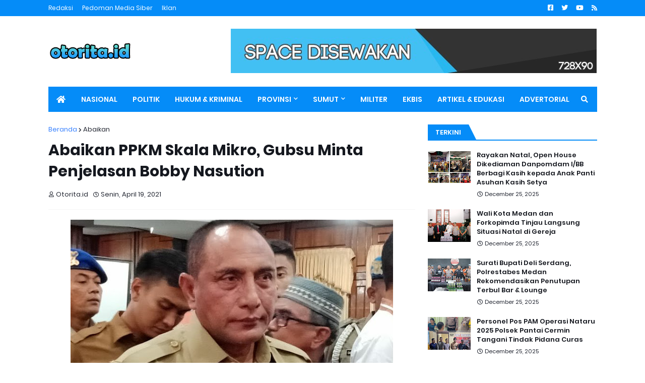

--- FILE ---
content_type: text/html; charset=utf-8
request_url: https://www.google.com/recaptcha/api2/aframe
body_size: 250
content:
<!DOCTYPE HTML><html><head><meta http-equiv="content-type" content="text/html; charset=UTF-8"></head><body><script nonce="8jX8sY8Z5dvatFf4ERVmxA">/** Anti-fraud and anti-abuse applications only. See google.com/recaptcha */ try{var clients={'sodar':'https://pagead2.googlesyndication.com/pagead/sodar?'};window.addEventListener("message",function(a){try{if(a.source===window.parent){var b=JSON.parse(a.data);var c=clients[b['id']];if(c){var d=document.createElement('img');d.src=c+b['params']+'&rc='+(localStorage.getItem("rc::a")?sessionStorage.getItem("rc::b"):"");window.document.body.appendChild(d);sessionStorage.setItem("rc::e",parseInt(sessionStorage.getItem("rc::e")||0)+1);localStorage.setItem("rc::h",'1768947588322');}}}catch(b){}});window.parent.postMessage("_grecaptcha_ready", "*");}catch(b){}</script></body></html>